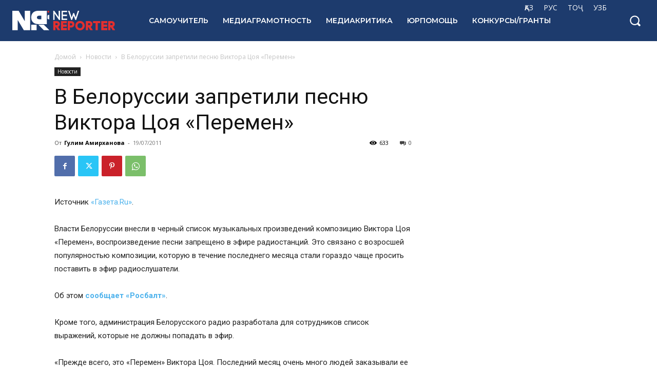

--- FILE ---
content_type: text/html; charset=utf-8
request_url: https://www.google.com/recaptcha/api2/anchor?ar=1&k=6LcdAZ4pAAAAAOifyEzduRsc2oWPEHTy187i--56&co=aHR0cHM6Ly9uZXdyZXBvcnRlci5vcmc6NDQz&hl=en&v=PoyoqOPhxBO7pBk68S4YbpHZ&theme=light&size=normal&anchor-ms=20000&execute-ms=30000&cb=i0c1kwzbdpsa
body_size: 49356
content:
<!DOCTYPE HTML><html dir="ltr" lang="en"><head><meta http-equiv="Content-Type" content="text/html; charset=UTF-8">
<meta http-equiv="X-UA-Compatible" content="IE=edge">
<title>reCAPTCHA</title>
<style type="text/css">
/* cyrillic-ext */
@font-face {
  font-family: 'Roboto';
  font-style: normal;
  font-weight: 400;
  font-stretch: 100%;
  src: url(//fonts.gstatic.com/s/roboto/v48/KFO7CnqEu92Fr1ME7kSn66aGLdTylUAMa3GUBHMdazTgWw.woff2) format('woff2');
  unicode-range: U+0460-052F, U+1C80-1C8A, U+20B4, U+2DE0-2DFF, U+A640-A69F, U+FE2E-FE2F;
}
/* cyrillic */
@font-face {
  font-family: 'Roboto';
  font-style: normal;
  font-weight: 400;
  font-stretch: 100%;
  src: url(//fonts.gstatic.com/s/roboto/v48/KFO7CnqEu92Fr1ME7kSn66aGLdTylUAMa3iUBHMdazTgWw.woff2) format('woff2');
  unicode-range: U+0301, U+0400-045F, U+0490-0491, U+04B0-04B1, U+2116;
}
/* greek-ext */
@font-face {
  font-family: 'Roboto';
  font-style: normal;
  font-weight: 400;
  font-stretch: 100%;
  src: url(//fonts.gstatic.com/s/roboto/v48/KFO7CnqEu92Fr1ME7kSn66aGLdTylUAMa3CUBHMdazTgWw.woff2) format('woff2');
  unicode-range: U+1F00-1FFF;
}
/* greek */
@font-face {
  font-family: 'Roboto';
  font-style: normal;
  font-weight: 400;
  font-stretch: 100%;
  src: url(//fonts.gstatic.com/s/roboto/v48/KFO7CnqEu92Fr1ME7kSn66aGLdTylUAMa3-UBHMdazTgWw.woff2) format('woff2');
  unicode-range: U+0370-0377, U+037A-037F, U+0384-038A, U+038C, U+038E-03A1, U+03A3-03FF;
}
/* math */
@font-face {
  font-family: 'Roboto';
  font-style: normal;
  font-weight: 400;
  font-stretch: 100%;
  src: url(//fonts.gstatic.com/s/roboto/v48/KFO7CnqEu92Fr1ME7kSn66aGLdTylUAMawCUBHMdazTgWw.woff2) format('woff2');
  unicode-range: U+0302-0303, U+0305, U+0307-0308, U+0310, U+0312, U+0315, U+031A, U+0326-0327, U+032C, U+032F-0330, U+0332-0333, U+0338, U+033A, U+0346, U+034D, U+0391-03A1, U+03A3-03A9, U+03B1-03C9, U+03D1, U+03D5-03D6, U+03F0-03F1, U+03F4-03F5, U+2016-2017, U+2034-2038, U+203C, U+2040, U+2043, U+2047, U+2050, U+2057, U+205F, U+2070-2071, U+2074-208E, U+2090-209C, U+20D0-20DC, U+20E1, U+20E5-20EF, U+2100-2112, U+2114-2115, U+2117-2121, U+2123-214F, U+2190, U+2192, U+2194-21AE, U+21B0-21E5, U+21F1-21F2, U+21F4-2211, U+2213-2214, U+2216-22FF, U+2308-230B, U+2310, U+2319, U+231C-2321, U+2336-237A, U+237C, U+2395, U+239B-23B7, U+23D0, U+23DC-23E1, U+2474-2475, U+25AF, U+25B3, U+25B7, U+25BD, U+25C1, U+25CA, U+25CC, U+25FB, U+266D-266F, U+27C0-27FF, U+2900-2AFF, U+2B0E-2B11, U+2B30-2B4C, U+2BFE, U+3030, U+FF5B, U+FF5D, U+1D400-1D7FF, U+1EE00-1EEFF;
}
/* symbols */
@font-face {
  font-family: 'Roboto';
  font-style: normal;
  font-weight: 400;
  font-stretch: 100%;
  src: url(//fonts.gstatic.com/s/roboto/v48/KFO7CnqEu92Fr1ME7kSn66aGLdTylUAMaxKUBHMdazTgWw.woff2) format('woff2');
  unicode-range: U+0001-000C, U+000E-001F, U+007F-009F, U+20DD-20E0, U+20E2-20E4, U+2150-218F, U+2190, U+2192, U+2194-2199, U+21AF, U+21E6-21F0, U+21F3, U+2218-2219, U+2299, U+22C4-22C6, U+2300-243F, U+2440-244A, U+2460-24FF, U+25A0-27BF, U+2800-28FF, U+2921-2922, U+2981, U+29BF, U+29EB, U+2B00-2BFF, U+4DC0-4DFF, U+FFF9-FFFB, U+10140-1018E, U+10190-1019C, U+101A0, U+101D0-101FD, U+102E0-102FB, U+10E60-10E7E, U+1D2C0-1D2D3, U+1D2E0-1D37F, U+1F000-1F0FF, U+1F100-1F1AD, U+1F1E6-1F1FF, U+1F30D-1F30F, U+1F315, U+1F31C, U+1F31E, U+1F320-1F32C, U+1F336, U+1F378, U+1F37D, U+1F382, U+1F393-1F39F, U+1F3A7-1F3A8, U+1F3AC-1F3AF, U+1F3C2, U+1F3C4-1F3C6, U+1F3CA-1F3CE, U+1F3D4-1F3E0, U+1F3ED, U+1F3F1-1F3F3, U+1F3F5-1F3F7, U+1F408, U+1F415, U+1F41F, U+1F426, U+1F43F, U+1F441-1F442, U+1F444, U+1F446-1F449, U+1F44C-1F44E, U+1F453, U+1F46A, U+1F47D, U+1F4A3, U+1F4B0, U+1F4B3, U+1F4B9, U+1F4BB, U+1F4BF, U+1F4C8-1F4CB, U+1F4D6, U+1F4DA, U+1F4DF, U+1F4E3-1F4E6, U+1F4EA-1F4ED, U+1F4F7, U+1F4F9-1F4FB, U+1F4FD-1F4FE, U+1F503, U+1F507-1F50B, U+1F50D, U+1F512-1F513, U+1F53E-1F54A, U+1F54F-1F5FA, U+1F610, U+1F650-1F67F, U+1F687, U+1F68D, U+1F691, U+1F694, U+1F698, U+1F6AD, U+1F6B2, U+1F6B9-1F6BA, U+1F6BC, U+1F6C6-1F6CF, U+1F6D3-1F6D7, U+1F6E0-1F6EA, U+1F6F0-1F6F3, U+1F6F7-1F6FC, U+1F700-1F7FF, U+1F800-1F80B, U+1F810-1F847, U+1F850-1F859, U+1F860-1F887, U+1F890-1F8AD, U+1F8B0-1F8BB, U+1F8C0-1F8C1, U+1F900-1F90B, U+1F93B, U+1F946, U+1F984, U+1F996, U+1F9E9, U+1FA00-1FA6F, U+1FA70-1FA7C, U+1FA80-1FA89, U+1FA8F-1FAC6, U+1FACE-1FADC, U+1FADF-1FAE9, U+1FAF0-1FAF8, U+1FB00-1FBFF;
}
/* vietnamese */
@font-face {
  font-family: 'Roboto';
  font-style: normal;
  font-weight: 400;
  font-stretch: 100%;
  src: url(//fonts.gstatic.com/s/roboto/v48/KFO7CnqEu92Fr1ME7kSn66aGLdTylUAMa3OUBHMdazTgWw.woff2) format('woff2');
  unicode-range: U+0102-0103, U+0110-0111, U+0128-0129, U+0168-0169, U+01A0-01A1, U+01AF-01B0, U+0300-0301, U+0303-0304, U+0308-0309, U+0323, U+0329, U+1EA0-1EF9, U+20AB;
}
/* latin-ext */
@font-face {
  font-family: 'Roboto';
  font-style: normal;
  font-weight: 400;
  font-stretch: 100%;
  src: url(//fonts.gstatic.com/s/roboto/v48/KFO7CnqEu92Fr1ME7kSn66aGLdTylUAMa3KUBHMdazTgWw.woff2) format('woff2');
  unicode-range: U+0100-02BA, U+02BD-02C5, U+02C7-02CC, U+02CE-02D7, U+02DD-02FF, U+0304, U+0308, U+0329, U+1D00-1DBF, U+1E00-1E9F, U+1EF2-1EFF, U+2020, U+20A0-20AB, U+20AD-20C0, U+2113, U+2C60-2C7F, U+A720-A7FF;
}
/* latin */
@font-face {
  font-family: 'Roboto';
  font-style: normal;
  font-weight: 400;
  font-stretch: 100%;
  src: url(//fonts.gstatic.com/s/roboto/v48/KFO7CnqEu92Fr1ME7kSn66aGLdTylUAMa3yUBHMdazQ.woff2) format('woff2');
  unicode-range: U+0000-00FF, U+0131, U+0152-0153, U+02BB-02BC, U+02C6, U+02DA, U+02DC, U+0304, U+0308, U+0329, U+2000-206F, U+20AC, U+2122, U+2191, U+2193, U+2212, U+2215, U+FEFF, U+FFFD;
}
/* cyrillic-ext */
@font-face {
  font-family: 'Roboto';
  font-style: normal;
  font-weight: 500;
  font-stretch: 100%;
  src: url(//fonts.gstatic.com/s/roboto/v48/KFO7CnqEu92Fr1ME7kSn66aGLdTylUAMa3GUBHMdazTgWw.woff2) format('woff2');
  unicode-range: U+0460-052F, U+1C80-1C8A, U+20B4, U+2DE0-2DFF, U+A640-A69F, U+FE2E-FE2F;
}
/* cyrillic */
@font-face {
  font-family: 'Roboto';
  font-style: normal;
  font-weight: 500;
  font-stretch: 100%;
  src: url(//fonts.gstatic.com/s/roboto/v48/KFO7CnqEu92Fr1ME7kSn66aGLdTylUAMa3iUBHMdazTgWw.woff2) format('woff2');
  unicode-range: U+0301, U+0400-045F, U+0490-0491, U+04B0-04B1, U+2116;
}
/* greek-ext */
@font-face {
  font-family: 'Roboto';
  font-style: normal;
  font-weight: 500;
  font-stretch: 100%;
  src: url(//fonts.gstatic.com/s/roboto/v48/KFO7CnqEu92Fr1ME7kSn66aGLdTylUAMa3CUBHMdazTgWw.woff2) format('woff2');
  unicode-range: U+1F00-1FFF;
}
/* greek */
@font-face {
  font-family: 'Roboto';
  font-style: normal;
  font-weight: 500;
  font-stretch: 100%;
  src: url(//fonts.gstatic.com/s/roboto/v48/KFO7CnqEu92Fr1ME7kSn66aGLdTylUAMa3-UBHMdazTgWw.woff2) format('woff2');
  unicode-range: U+0370-0377, U+037A-037F, U+0384-038A, U+038C, U+038E-03A1, U+03A3-03FF;
}
/* math */
@font-face {
  font-family: 'Roboto';
  font-style: normal;
  font-weight: 500;
  font-stretch: 100%;
  src: url(//fonts.gstatic.com/s/roboto/v48/KFO7CnqEu92Fr1ME7kSn66aGLdTylUAMawCUBHMdazTgWw.woff2) format('woff2');
  unicode-range: U+0302-0303, U+0305, U+0307-0308, U+0310, U+0312, U+0315, U+031A, U+0326-0327, U+032C, U+032F-0330, U+0332-0333, U+0338, U+033A, U+0346, U+034D, U+0391-03A1, U+03A3-03A9, U+03B1-03C9, U+03D1, U+03D5-03D6, U+03F0-03F1, U+03F4-03F5, U+2016-2017, U+2034-2038, U+203C, U+2040, U+2043, U+2047, U+2050, U+2057, U+205F, U+2070-2071, U+2074-208E, U+2090-209C, U+20D0-20DC, U+20E1, U+20E5-20EF, U+2100-2112, U+2114-2115, U+2117-2121, U+2123-214F, U+2190, U+2192, U+2194-21AE, U+21B0-21E5, U+21F1-21F2, U+21F4-2211, U+2213-2214, U+2216-22FF, U+2308-230B, U+2310, U+2319, U+231C-2321, U+2336-237A, U+237C, U+2395, U+239B-23B7, U+23D0, U+23DC-23E1, U+2474-2475, U+25AF, U+25B3, U+25B7, U+25BD, U+25C1, U+25CA, U+25CC, U+25FB, U+266D-266F, U+27C0-27FF, U+2900-2AFF, U+2B0E-2B11, U+2B30-2B4C, U+2BFE, U+3030, U+FF5B, U+FF5D, U+1D400-1D7FF, U+1EE00-1EEFF;
}
/* symbols */
@font-face {
  font-family: 'Roboto';
  font-style: normal;
  font-weight: 500;
  font-stretch: 100%;
  src: url(//fonts.gstatic.com/s/roboto/v48/KFO7CnqEu92Fr1ME7kSn66aGLdTylUAMaxKUBHMdazTgWw.woff2) format('woff2');
  unicode-range: U+0001-000C, U+000E-001F, U+007F-009F, U+20DD-20E0, U+20E2-20E4, U+2150-218F, U+2190, U+2192, U+2194-2199, U+21AF, U+21E6-21F0, U+21F3, U+2218-2219, U+2299, U+22C4-22C6, U+2300-243F, U+2440-244A, U+2460-24FF, U+25A0-27BF, U+2800-28FF, U+2921-2922, U+2981, U+29BF, U+29EB, U+2B00-2BFF, U+4DC0-4DFF, U+FFF9-FFFB, U+10140-1018E, U+10190-1019C, U+101A0, U+101D0-101FD, U+102E0-102FB, U+10E60-10E7E, U+1D2C0-1D2D3, U+1D2E0-1D37F, U+1F000-1F0FF, U+1F100-1F1AD, U+1F1E6-1F1FF, U+1F30D-1F30F, U+1F315, U+1F31C, U+1F31E, U+1F320-1F32C, U+1F336, U+1F378, U+1F37D, U+1F382, U+1F393-1F39F, U+1F3A7-1F3A8, U+1F3AC-1F3AF, U+1F3C2, U+1F3C4-1F3C6, U+1F3CA-1F3CE, U+1F3D4-1F3E0, U+1F3ED, U+1F3F1-1F3F3, U+1F3F5-1F3F7, U+1F408, U+1F415, U+1F41F, U+1F426, U+1F43F, U+1F441-1F442, U+1F444, U+1F446-1F449, U+1F44C-1F44E, U+1F453, U+1F46A, U+1F47D, U+1F4A3, U+1F4B0, U+1F4B3, U+1F4B9, U+1F4BB, U+1F4BF, U+1F4C8-1F4CB, U+1F4D6, U+1F4DA, U+1F4DF, U+1F4E3-1F4E6, U+1F4EA-1F4ED, U+1F4F7, U+1F4F9-1F4FB, U+1F4FD-1F4FE, U+1F503, U+1F507-1F50B, U+1F50D, U+1F512-1F513, U+1F53E-1F54A, U+1F54F-1F5FA, U+1F610, U+1F650-1F67F, U+1F687, U+1F68D, U+1F691, U+1F694, U+1F698, U+1F6AD, U+1F6B2, U+1F6B9-1F6BA, U+1F6BC, U+1F6C6-1F6CF, U+1F6D3-1F6D7, U+1F6E0-1F6EA, U+1F6F0-1F6F3, U+1F6F7-1F6FC, U+1F700-1F7FF, U+1F800-1F80B, U+1F810-1F847, U+1F850-1F859, U+1F860-1F887, U+1F890-1F8AD, U+1F8B0-1F8BB, U+1F8C0-1F8C1, U+1F900-1F90B, U+1F93B, U+1F946, U+1F984, U+1F996, U+1F9E9, U+1FA00-1FA6F, U+1FA70-1FA7C, U+1FA80-1FA89, U+1FA8F-1FAC6, U+1FACE-1FADC, U+1FADF-1FAE9, U+1FAF0-1FAF8, U+1FB00-1FBFF;
}
/* vietnamese */
@font-face {
  font-family: 'Roboto';
  font-style: normal;
  font-weight: 500;
  font-stretch: 100%;
  src: url(//fonts.gstatic.com/s/roboto/v48/KFO7CnqEu92Fr1ME7kSn66aGLdTylUAMa3OUBHMdazTgWw.woff2) format('woff2');
  unicode-range: U+0102-0103, U+0110-0111, U+0128-0129, U+0168-0169, U+01A0-01A1, U+01AF-01B0, U+0300-0301, U+0303-0304, U+0308-0309, U+0323, U+0329, U+1EA0-1EF9, U+20AB;
}
/* latin-ext */
@font-face {
  font-family: 'Roboto';
  font-style: normal;
  font-weight: 500;
  font-stretch: 100%;
  src: url(//fonts.gstatic.com/s/roboto/v48/KFO7CnqEu92Fr1ME7kSn66aGLdTylUAMa3KUBHMdazTgWw.woff2) format('woff2');
  unicode-range: U+0100-02BA, U+02BD-02C5, U+02C7-02CC, U+02CE-02D7, U+02DD-02FF, U+0304, U+0308, U+0329, U+1D00-1DBF, U+1E00-1E9F, U+1EF2-1EFF, U+2020, U+20A0-20AB, U+20AD-20C0, U+2113, U+2C60-2C7F, U+A720-A7FF;
}
/* latin */
@font-face {
  font-family: 'Roboto';
  font-style: normal;
  font-weight: 500;
  font-stretch: 100%;
  src: url(//fonts.gstatic.com/s/roboto/v48/KFO7CnqEu92Fr1ME7kSn66aGLdTylUAMa3yUBHMdazQ.woff2) format('woff2');
  unicode-range: U+0000-00FF, U+0131, U+0152-0153, U+02BB-02BC, U+02C6, U+02DA, U+02DC, U+0304, U+0308, U+0329, U+2000-206F, U+20AC, U+2122, U+2191, U+2193, U+2212, U+2215, U+FEFF, U+FFFD;
}
/* cyrillic-ext */
@font-face {
  font-family: 'Roboto';
  font-style: normal;
  font-weight: 900;
  font-stretch: 100%;
  src: url(//fonts.gstatic.com/s/roboto/v48/KFO7CnqEu92Fr1ME7kSn66aGLdTylUAMa3GUBHMdazTgWw.woff2) format('woff2');
  unicode-range: U+0460-052F, U+1C80-1C8A, U+20B4, U+2DE0-2DFF, U+A640-A69F, U+FE2E-FE2F;
}
/* cyrillic */
@font-face {
  font-family: 'Roboto';
  font-style: normal;
  font-weight: 900;
  font-stretch: 100%;
  src: url(//fonts.gstatic.com/s/roboto/v48/KFO7CnqEu92Fr1ME7kSn66aGLdTylUAMa3iUBHMdazTgWw.woff2) format('woff2');
  unicode-range: U+0301, U+0400-045F, U+0490-0491, U+04B0-04B1, U+2116;
}
/* greek-ext */
@font-face {
  font-family: 'Roboto';
  font-style: normal;
  font-weight: 900;
  font-stretch: 100%;
  src: url(//fonts.gstatic.com/s/roboto/v48/KFO7CnqEu92Fr1ME7kSn66aGLdTylUAMa3CUBHMdazTgWw.woff2) format('woff2');
  unicode-range: U+1F00-1FFF;
}
/* greek */
@font-face {
  font-family: 'Roboto';
  font-style: normal;
  font-weight: 900;
  font-stretch: 100%;
  src: url(//fonts.gstatic.com/s/roboto/v48/KFO7CnqEu92Fr1ME7kSn66aGLdTylUAMa3-UBHMdazTgWw.woff2) format('woff2');
  unicode-range: U+0370-0377, U+037A-037F, U+0384-038A, U+038C, U+038E-03A1, U+03A3-03FF;
}
/* math */
@font-face {
  font-family: 'Roboto';
  font-style: normal;
  font-weight: 900;
  font-stretch: 100%;
  src: url(//fonts.gstatic.com/s/roboto/v48/KFO7CnqEu92Fr1ME7kSn66aGLdTylUAMawCUBHMdazTgWw.woff2) format('woff2');
  unicode-range: U+0302-0303, U+0305, U+0307-0308, U+0310, U+0312, U+0315, U+031A, U+0326-0327, U+032C, U+032F-0330, U+0332-0333, U+0338, U+033A, U+0346, U+034D, U+0391-03A1, U+03A3-03A9, U+03B1-03C9, U+03D1, U+03D5-03D6, U+03F0-03F1, U+03F4-03F5, U+2016-2017, U+2034-2038, U+203C, U+2040, U+2043, U+2047, U+2050, U+2057, U+205F, U+2070-2071, U+2074-208E, U+2090-209C, U+20D0-20DC, U+20E1, U+20E5-20EF, U+2100-2112, U+2114-2115, U+2117-2121, U+2123-214F, U+2190, U+2192, U+2194-21AE, U+21B0-21E5, U+21F1-21F2, U+21F4-2211, U+2213-2214, U+2216-22FF, U+2308-230B, U+2310, U+2319, U+231C-2321, U+2336-237A, U+237C, U+2395, U+239B-23B7, U+23D0, U+23DC-23E1, U+2474-2475, U+25AF, U+25B3, U+25B7, U+25BD, U+25C1, U+25CA, U+25CC, U+25FB, U+266D-266F, U+27C0-27FF, U+2900-2AFF, U+2B0E-2B11, U+2B30-2B4C, U+2BFE, U+3030, U+FF5B, U+FF5D, U+1D400-1D7FF, U+1EE00-1EEFF;
}
/* symbols */
@font-face {
  font-family: 'Roboto';
  font-style: normal;
  font-weight: 900;
  font-stretch: 100%;
  src: url(//fonts.gstatic.com/s/roboto/v48/KFO7CnqEu92Fr1ME7kSn66aGLdTylUAMaxKUBHMdazTgWw.woff2) format('woff2');
  unicode-range: U+0001-000C, U+000E-001F, U+007F-009F, U+20DD-20E0, U+20E2-20E4, U+2150-218F, U+2190, U+2192, U+2194-2199, U+21AF, U+21E6-21F0, U+21F3, U+2218-2219, U+2299, U+22C4-22C6, U+2300-243F, U+2440-244A, U+2460-24FF, U+25A0-27BF, U+2800-28FF, U+2921-2922, U+2981, U+29BF, U+29EB, U+2B00-2BFF, U+4DC0-4DFF, U+FFF9-FFFB, U+10140-1018E, U+10190-1019C, U+101A0, U+101D0-101FD, U+102E0-102FB, U+10E60-10E7E, U+1D2C0-1D2D3, U+1D2E0-1D37F, U+1F000-1F0FF, U+1F100-1F1AD, U+1F1E6-1F1FF, U+1F30D-1F30F, U+1F315, U+1F31C, U+1F31E, U+1F320-1F32C, U+1F336, U+1F378, U+1F37D, U+1F382, U+1F393-1F39F, U+1F3A7-1F3A8, U+1F3AC-1F3AF, U+1F3C2, U+1F3C4-1F3C6, U+1F3CA-1F3CE, U+1F3D4-1F3E0, U+1F3ED, U+1F3F1-1F3F3, U+1F3F5-1F3F7, U+1F408, U+1F415, U+1F41F, U+1F426, U+1F43F, U+1F441-1F442, U+1F444, U+1F446-1F449, U+1F44C-1F44E, U+1F453, U+1F46A, U+1F47D, U+1F4A3, U+1F4B0, U+1F4B3, U+1F4B9, U+1F4BB, U+1F4BF, U+1F4C8-1F4CB, U+1F4D6, U+1F4DA, U+1F4DF, U+1F4E3-1F4E6, U+1F4EA-1F4ED, U+1F4F7, U+1F4F9-1F4FB, U+1F4FD-1F4FE, U+1F503, U+1F507-1F50B, U+1F50D, U+1F512-1F513, U+1F53E-1F54A, U+1F54F-1F5FA, U+1F610, U+1F650-1F67F, U+1F687, U+1F68D, U+1F691, U+1F694, U+1F698, U+1F6AD, U+1F6B2, U+1F6B9-1F6BA, U+1F6BC, U+1F6C6-1F6CF, U+1F6D3-1F6D7, U+1F6E0-1F6EA, U+1F6F0-1F6F3, U+1F6F7-1F6FC, U+1F700-1F7FF, U+1F800-1F80B, U+1F810-1F847, U+1F850-1F859, U+1F860-1F887, U+1F890-1F8AD, U+1F8B0-1F8BB, U+1F8C0-1F8C1, U+1F900-1F90B, U+1F93B, U+1F946, U+1F984, U+1F996, U+1F9E9, U+1FA00-1FA6F, U+1FA70-1FA7C, U+1FA80-1FA89, U+1FA8F-1FAC6, U+1FACE-1FADC, U+1FADF-1FAE9, U+1FAF0-1FAF8, U+1FB00-1FBFF;
}
/* vietnamese */
@font-face {
  font-family: 'Roboto';
  font-style: normal;
  font-weight: 900;
  font-stretch: 100%;
  src: url(//fonts.gstatic.com/s/roboto/v48/KFO7CnqEu92Fr1ME7kSn66aGLdTylUAMa3OUBHMdazTgWw.woff2) format('woff2');
  unicode-range: U+0102-0103, U+0110-0111, U+0128-0129, U+0168-0169, U+01A0-01A1, U+01AF-01B0, U+0300-0301, U+0303-0304, U+0308-0309, U+0323, U+0329, U+1EA0-1EF9, U+20AB;
}
/* latin-ext */
@font-face {
  font-family: 'Roboto';
  font-style: normal;
  font-weight: 900;
  font-stretch: 100%;
  src: url(//fonts.gstatic.com/s/roboto/v48/KFO7CnqEu92Fr1ME7kSn66aGLdTylUAMa3KUBHMdazTgWw.woff2) format('woff2');
  unicode-range: U+0100-02BA, U+02BD-02C5, U+02C7-02CC, U+02CE-02D7, U+02DD-02FF, U+0304, U+0308, U+0329, U+1D00-1DBF, U+1E00-1E9F, U+1EF2-1EFF, U+2020, U+20A0-20AB, U+20AD-20C0, U+2113, U+2C60-2C7F, U+A720-A7FF;
}
/* latin */
@font-face {
  font-family: 'Roboto';
  font-style: normal;
  font-weight: 900;
  font-stretch: 100%;
  src: url(//fonts.gstatic.com/s/roboto/v48/KFO7CnqEu92Fr1ME7kSn66aGLdTylUAMa3yUBHMdazQ.woff2) format('woff2');
  unicode-range: U+0000-00FF, U+0131, U+0152-0153, U+02BB-02BC, U+02C6, U+02DA, U+02DC, U+0304, U+0308, U+0329, U+2000-206F, U+20AC, U+2122, U+2191, U+2193, U+2212, U+2215, U+FEFF, U+FFFD;
}

</style>
<link rel="stylesheet" type="text/css" href="https://www.gstatic.com/recaptcha/releases/PoyoqOPhxBO7pBk68S4YbpHZ/styles__ltr.css">
<script nonce="1LQmwtyb0eJfdZwWw4lm4w" type="text/javascript">window['__recaptcha_api'] = 'https://www.google.com/recaptcha/api2/';</script>
<script type="text/javascript" src="https://www.gstatic.com/recaptcha/releases/PoyoqOPhxBO7pBk68S4YbpHZ/recaptcha__en.js" nonce="1LQmwtyb0eJfdZwWw4lm4w">
      
    </script></head>
<body><div id="rc-anchor-alert" class="rc-anchor-alert"></div>
<input type="hidden" id="recaptcha-token" value="[base64]">
<script type="text/javascript" nonce="1LQmwtyb0eJfdZwWw4lm4w">
      recaptcha.anchor.Main.init("[\x22ainput\x22,[\x22bgdata\x22,\x22\x22,\[base64]/[base64]/[base64]/ZyhXLGgpOnEoW04sMjEsbF0sVywwKSxoKSxmYWxzZSxmYWxzZSl9Y2F0Y2goayl7RygzNTgsVyk/[base64]/[base64]/[base64]/[base64]/[base64]/[base64]/[base64]/bmV3IEJbT10oRFswXSk6dz09Mj9uZXcgQltPXShEWzBdLERbMV0pOnc9PTM/bmV3IEJbT10oRFswXSxEWzFdLERbMl0pOnc9PTQ/[base64]/[base64]/[base64]/[base64]/[base64]\\u003d\x22,\[base64]\\u003d\\u003d\x22,\x22wq7DnRPCqcKCGlXCqcOlA8Ovw5LCkMOZw7LDmMKDwo/ClERmwqU/L8KTw6YFwrlHwqjCognDrcO0bi7Cl8OPa37DvMOwbXJEJMOIR8KLwrXCvMOlw4vDoV4cFmrDscKswrZOwovDlnTCg8Kuw6PDtcOzwrM4w4HDoMKKSS7DvRhQMy/DuiJ/w75BNlvDrSvCrcKUXyHDtMKNwrAHIQdzG8OYJ8KXw43DmcKpwq3CpkU6YlLCgMOyH8KfwoZRT2LCjcKQwp/DoxETYAjDrMO6WMKdwp7CtRVewrt8woDCoMOhecOiw5/CiWPCvSEPw4PDrAxDwqbDm8KvwrXCssKOWsOVwpTCvlTCo3DCu3F0w7LDqmrCvcKbNmYMfMOuw4DDlilzJRHDvMOwDMKUwp/DozTDsMOPNcOED2hbVcOXaMO+fCcRUMOMIsK2wo/CmMKMwrDDiRRIw4FZw7/DgsOqJsKPW8KPOcOeF8OBU8Krw73DtVnCkmPDpXB+KcK1w5LCg8O2woDDtcKgcsO+wqfDp0McEirClijDrwNHIcK2w4bDuSXDk2Y8LcOrwrtvwrBoQinCiH8pQ8KVwoPCm8Ouw6FUa8KRDMKcw6x0wqcLwrHDgsK7wrkdTETChcK4wps0wo0CO8OCasKhw5/DmQ87Y8O5F8Kyw7zDt8OfVC9Ow7fDnQzDmDvCjQNeMFMsHRjDn8O6EzATwoXCn2nCm2jCiMKowprDmcKnSS/CnAfCiiNhaWXCuVLCqQjCvMOmMjvDpcKkw57DkWB7w7hfw7LCgiXCm8KSEsOXw6zDosOqwp/CtBVvw4HDph1+w6TCuMOAwoTCkUNywrPCpkvCvcK7JcKkwoHCsHYLwrh1SXTCh8KOwpE4wqduYVFiw6DDqlVhwrBEwqHDtwQSBghtw58MwonCnkYsw6lZw6XDikjDlcOuFMOow4vDnsKlYMO4w581XcKuwoMSwrQUw5/DlMOfCkEQwqnClMOkwqsLw6LCgxvDg8KZGyLDmBdJwrzClMKcw49Cw4NKQ8KffxxQLHZBGsKvBMKHwr9ZShPCs8OUZH/CgcOFwpbDu8KGw5kcQMKeAMOzAMOKfFQ0w6MRDi/Co8KSw5gDw5cLfQBywrPDpxrDu8O/w514wpZnUsOMM8KLwoo5w4YTwoPDli/DrsKKPR1Ewo3DojTCh3LChm7DtkzDujTCh8O9wqVqZsOTXURbO8KAasKMAjp9DhrCgw/DgsOMw5TCuCxKwrwIY2Aww7cGwq5awpDChHzCmWZtw4MOeW/ChcKZw7/CtcOiOF9hfcKbJHk6wolLU8KPV8OQfsK4wrxCw7zDj8KNw7F3w797ZsKIw5bCtErDvghow4jCr8O4NcKRwp1wAWnCjgHCvcKtHMOuKMKIIR/Cs3A5D8Ktw57CqsO0wp5ww4jCpsK2F8OGIn1bFMK+GwpBWnDCvMKlw4QkwrLDphzDucKhecK0w5E7RMKrw4bCqMKzHwLDvnjCgMKDRcOPw4nChinCjDIjKMO1A8OOwrHDujjDt8K3wqTCosKnwq0yCADCiMOIJGcPaMKiw6kPwqY/wqfCkW5qwpEIwrHDvC8ZXkMuN2TDn8OiWsKDVikhw5pYScOlwoYYfsKsw6kVwrDDpncuasKoMStVFsOMSlrDlU7CpcOKQDfDoCYJwopWdRwmw7TDoVLDo28IJ3gww4fDpytqwphUwrRRw6hNMsK+w4bDgV/CrcO/w4/Cs8OMwoJ8FsOvwoEew6ACwqorRsO3IMOfw4nDm8KWw5vDonnCusOkw7vDgsOjw5dqTl4hwqvCrWHDo8K6UWlTdsO1aCdpw47Dg8Oyw5XDmWZswqgOw6pYwobDisKLLnUFwoPDpsOzX8O4w6NlAD3Cv8O2LX8rw5pKdsKHwqPDqRDCpHDCsMObMUPDtMOPw6/DssOabHzCqMKQw6kwUHTCscKWwqx8wrHConNZbVfDkRzCjsOPUiLCqMKBBW9RFMOOB8KfDcO6wo0jw5zCvmlMf8KRR8KjN8KwKcORbSbChmDCiHDDssK9CsO/P8KZw5RFL8KVdMOHwo4NwqoAKWxESMO1fy/Co8KSwrrDuMKow4HCu8OlG8KNT8OObMOtYcOWw4pww4fClyTCnlhoJVfCssKUbWPDgC0IdmrDl0krwqQLLMKDflbChQxEwqUPwo7CtQbDh8OPw5tiw5IJw7IcdRrDmcORw4dtWl1BwrzCnzLDocODAsO2WcOdwrbCjVRUHApDdG/DlXrDkATCtULCp29uPFMPN8KPQSTDmVDCt13Co8KlwobDpcKiMsKbwo1LOsKZD8KGwpjCojnDlAlREMObwrBBPyZUYHxRHMKeTDfDmcOLw79kw7hfw6scPSvDuHjCqsONw4LDqkEIwpLDjANWw77DlAbDow45dR/DtsKKw4rCkcKUwqE6w5/[base64]/Duh/[base64]/DrcOSwqVtaMOOGyhiAsKYU25rwqMNwrTDrmRzS0DDti/DucKcIsKiwrHChmpOTMOmwrp+W8KvOnfDtVgcGmggGXPChcOtw6DDk8Kvwr/Dj8OPUcK6XVEVw6PDg2BKwpNuZMK+fS7CgMK4wonCnMOxw4/[base64]/DsT/CoHTDvcKWdsO3czcMw7ZMCG7ChcKAbMKew4gNwoUUw7UWwprDtMKUwprDvnxMLk/DsMKzw6bDpcOww7jDoTJ+w41kw4/DrCXChcO9L8Olw4PDsMKAQsOLXVIbMsOfwpjDvgzDoMODa8KQw7l2wpMIwqDDh8Kyw7jDhkbDgcK0LMK0w6jDjcKgX8K3w54Ew5oRw5RUHsKNwoBKw6tgam/[base64]/RcO+w5XDti3Cvy/DrnXDh8KxwqdCw6DDn8OnQcONc8Kbwpo1wrgZckjCs8ObwqfCsMOWJlrDtMO7woTDshdIw5w1w4R/woJ3LStswprDr8OSTD5owpkKWDVCe8OTWMOwwqU0WnTDv8OMZHvCsEg/MsOjDkHCu8OAUcKdeD16QGrDr8KHcCdGw6zCklfCpMOFK1jDk8K7Dlwuw694wo4/w54zw5wtYsOXMGfDtcKfOsOkDUdGw5XDsynCicOvw79Sw40heMOAwrd2w6ZRw7nCpsOkw7cnI1x9w6/CkMKycMKKZAfCnCxqwqPCg8Kvw4waDBxSw5XDjcOYSDhcwoTDj8KhV8OWw6XDi35nfXTCvcOQQcKfw43DuxXCicO6wrvDicKQRltmScKswp8kwqrCqMKwwofChyvDjcKNwpI/b8OQwoFTMsK7wqtYAcKvK8KDw7liEMK3J8Kewp3DgmMcw4hDwoI0wqcNA8Kgw7FJw7g4w51EwrnCqMOUwqJHS0DDhMKfwpo4ZMK1w5o5wpsgw43Cmk/CqUtNwoTDqcOrw45+wqhALcKDGsKjwqnCr1XCmlzCiijDisKQWsKsScKPO8O1AMKZw5AIw5zDvMOwwrXCqMOew5nCrcOKcjt2w4MiT8KtGDvDksOvUH3CpD82SsKISMKaL8K+wp5Lw7xQwpkDw7YzMmUsSxfCn3srwr3Dq8KSfSvCiwnDjMOCwplVwprDhV/[base64]/CpSlSw67CtU03wqHCvW0TFD81dgpvODROw4wxfMKZesKFFjvDiVnCuMKqw78JTSzDgWFYwrbCqMKvwoPDt8KQw7XDq8OPw6ssw5jCixPCscKMZMOLw5xtw7t5w4dUHMO/YRfDpA5Sw7rCs8OAaUfCvyBuwpUjNcOdw6PDo3fCj8KBMw/DgsOlB1zDj8OuIVTCqj3Dp2gfbsKPw7sjw67DkzXCjMK1wr3Do8K7ZcOFw6lzwoDDqcKWwq5Yw6fDt8K+Z8Oaw5MxWcOldShRw5XCo8KLw7sDE3nDpG/DuAofJxFgw4fDhsO5wpHCucOqCMK8w7HCiUYSPMO/wq5gwo7DncKWCADDvcKRw47CtgM8w4XCvFZswrkzCMKnw4YfWcOyCsKEccOKDMOPwpzDkD/CvcK0WkxBYUbDoMObFsKWIXs8SDYnw6RpwoAzWsOCw7E8RjNTLMOIBcO4w5LDuzfCvsOJwrzDsS/[base64]/Cm1teKMKlfcOGHsO9wpMzbMOowrnChsOwCDDDmMKaw4k2K8KieGhfwqR7GMO6ZjkBBEEmwrx8Y2kZFsOvdcK2QcK7wqXCoMOuwqN4wp0EMcOgw7A5E1tBwrvDhnoJPsO8dFsXwpTDksKgw5lOw7TCrsKtRMO6w4bDujzClcO8JsOvw7LDiWTCmz/ChcOJwp0uwozCjlvCh8OOXMOAB3/DssOxKMKWDcK5w7sgw7pqw7MsRkbCn0zDgALCjcOzFV1LIB/CmlMXwrYmWyTCr8KNYAIELMKzw7Yww7bClUTDhsOdw6h2woDDv8Oywok/[base64]/bi4MwqbChsK+w5PDrQ5iUMKZwrZzw5UTMcOmBMOWYcKZwpASOMOuD8K0UcOYwpzCjcK3bU4UaBQrLCJmwoM7wpXCnsK3OMO/[base64]/[base64]/DgBvDo8KSTn8LYGgJDGTCsmhWelMEw6DCjcKaE8K1ChJLw4fDhWXDkRHCi8O9wq/[base64]/wpUMSWcHwo0FwonDusKrw7fCq8KGShBlwo7Dk8O/w646EsKnZVHCmMKiw65Ewrg9HmTDhMOGA2FqEBrCqwrDny9twoUJwp1FZsO4w5luZ8KVw5YGQMOcw7oRKHslLgBewpHCmEg/[base64]/wqzCocOSwrTDiEE6wpHCiMOAw77DqQI5RnJ3wrnDrDJpw7cGOcKBccOUAz95w7DDocO6cBIwVDzCqcKDTCjDr8KZbwleJiZ3w6VID1DDgcKofcKiwr15wqzDgcOGOn/CmHIlbANhCsKdw47DqQTCmMORw4oXRWtdw5lJPcK9a8OXwqV5QVw0a8KGw64DOXBwGR/DvlnDm8OZJsOSw74jw7tqbcOVw4UdBcOgwqonJh/DucKxDcOOw67DgsOswoTCghPDlsOaw5deEcOYDsO1eQ7CnWvCgMK1H3XDpsKDF8KaI0bDpMKSCCYzw6vDvMK6CMO6NmbCli/[base64]/[base64]/CuwnDtcO6wofDul7DvSkMfsO9fsKTWcKPwogfwq/Dmw8VS8Oxw6nClAoQP8OSw5fDo8O0BcOAw4vDssOpwoAqP1MLwp9NLcKfw7zDkCc8wo7DlhDCkx/DhcK1w4AZUMK4wodVBR1Dwp3CtFt/XklVAMOUZcO5KQLCjFbDpW0PWEYSwrLCliUOLcKOUsOJairCkkhFOcOKw6UYasK4wotWWcOswqzCgTdQb29DQT0lQ8Ofw5nDrMKabsKKw7twwoXCmgLCkQxTw7HCniLCo8KXwocbwo/DtUzCuFV6wqYwwrfDvSQ1woEAw7zCjXXCgidMKT5bSy11wrPDkMONLsKzbRsEZsO7worCk8OGw7XDrcOSwqA2BDvDtmI3w5pQVMOjwozDpUvCksKlw4cmw7fCo8KSdB7CvcKhw4/DpmQnFFjClcOhwr9hI21dScKDw4bDjcKQHlRowpLCosOnw6DCvsKawoQpJcODZsOrwoFLw5nDjllcfQ9EAsOVZHrCusOoemJQw4vCl8Khw7JWJTnCjn7Cm8K/[base64]/DimIcO8KXw4HCkT5CbVvDmjnCn8Kmwq8iw44gPjo5X8K3woRHw5Vfw4B8VToACsOBw6pKw6PDsMOTMMOaUXRVV8OIEz1iSjDDo8OPF8OBHsKpecKEw7/DkcOww40Zw5gNwqzCiExnUF1wwrLCj8K+wqpiw5YBcUYDw7/Dsl3DssOgbmLCocO3w7LClHXCr3LDt8K6M8OIRsODH8KlwrdFw5VcHG7DksObdMOIBxlxRcKAO8K0w6PCucKww5pAeWrCp8OHwrAwcMKaw6LDrw/[base64]/DncOKw4IQFXBwTjLDssKkER/CqMOzw63CuMK3w6kFZsO4eWlQUiHDisOZwpdiKnHCnMOjwpZyYR1mwpkBFFvCphHCgWEkw67DqEXChcKUP8K6w50sw4gPB2ALRS1Pw6vDrAp2w4rCuCrCvQBJZi/CtsOCbk7ClMOGWsOTw4AYwqHCvVllwpI6w5RAw6PCgsKBbX3Cp8K5w7PDhx/CgMKKw47DjsO2BMOSw7vDgRIMHsOHw75GHkYvworDjjjDtwsqClzCqgnCl2BlGsOEJSQ6wqM1w7RYwoTCgUXDrQ/ClsKeOHVNNcO+WBbCskIOJUozwo/[base64]/CrcOaYsOFw7knw5ZwdnTCpgXDqyxPbT7DrH/[base64]/CvsKbw7BTR0xoZMKqw6zCinQKJCQFN8Ovw5zDnsOKwrnChcOzE8O8w7PCmsKMXljDm8Osw4rCqsO1woZIQsKbwrjDn1zCvDXCoMKKwqbDui7Cti8pH0hJw7YaMsKxAcOCw40Iw4UEwpPDk8Kew4h2w6/DtGwHw6kJbMK9PSnDrhhaw7p2wrZpDTvDgAwkwoxNdMKKwqkaDMODwoMkw6VYTsOGAkA0IsOHOcO4QkUIw4Rjez/Dt8OMEcK9w4vCnx/CuEHCosOZwpDDpERqTsOEw6nCqcORT8OgwrZhwqPDrMORWMKwYcOIw4rDt8KsIGo5wo05A8KBPcO2w6vDuMKsEXxdTcKIc8OQw4oMwpLDiMKgIsK+WsKDHnfDvsKZwq0QQsKmPiZNJcOGw6t0wpYKM8ONLMOWwopzwpUfw4DDsMO0Bg3DkMKxw6oaDynDtsOEIMOAcF/ClUHCjMO5T35gCcKcLcOBGXAwRMOJLcOzVcOyB8OsESwjOhgNG8OXXB5OfGXDtVRzwpp/TxYccMOzHjnCpQR2w5ZOw5BOXk9vw7/CvsKvWW9zw4hVw5Vsw7zDijjDpwnDqcKMYB3CtGvCkcOne8Kaw5AsIcOzKyXDtsKmw4XDpHnDvFvDuUQRw7nCnmPCt8KUesKKa2R5H1fDqcKVwrR/wqlRwpVQwo/DocK1fMOxUsK6w7AhbR5HCMOgUy9rwqZaOxM3wqFPwoRSZz8EBThZwpbDuAbDpSvDrsODwrguwpvCqDvDmcOEbXbCpmJ/wr7CiANJWS7DvSBBw4vDgn0Zw5TCoMO5w73DrV/CnDHCh1gBZx8Uw5HCgBAmwqrDhcOMwr/DsG4AwqA2FQ/[base64]/DmcKnwpXDnizCksOdIgXDjEvCkj/CvQLCvsOBCMOkMcORwpHDqMOHRArCoMO5wqMNb2TCq8OyZcKKL8OWZcOtTVHCvQ3DuSXDsCs2ODFGd2Q8w5g8w7HCvxfDncKBWkAoGwXChMK8wqE/woRQdVTDu8OAwqPDscKFw7vCvxvDisOrw4EfwqTDjsKqw6hGDwTDtMOXasOHDMO+R8KjPMOpKMOHflhsJwrDk0HCssOzETnCmcKawqvDhsOFwqbDpD/CvB4yw5/CsGU3QAPDsFMQw43CnT/DnhYrIzjCkwgmO8KAw4lkFhDCncKjN8OwwrPDksKuwq3CqMOtwpgzwr9Lwq/Cmy0FGWUKf8OMwotWwogcwrUIw7PCucOEAsOZPMOkX3RUfEoOwqh2I8KWDMOlfsKEw5Mnw7Fzw5bDqQ8IYMO6w5zCm8OhwqJVw63CoHHDhsObGsKLAVwtcX7Cq8KzwoXDs8KKw5vCoznDhDE+wpYHQcKlwrTDuRTCt8KfdcK3AjzDl8O/XURjwqXDocKAXGrCmS5jwrXDlXF/[base64]/wptxYcKzZMK5wowMw7YdTMOXw6kWwp7Ct8OSGlbCsMKBw5hOwo9jw5XCgsOnKhVnAMOOR8KHN3bDgynDqMK7wowqwpx/w5jCq1E8KlvCiMKxw6DDmsOnw7/CswYzGgImw6gxw6DCn0JqK1/[base64]/Cg8OCwo0ZwpLDkiPCmB3CvsOIEsKiUwE5Rihfw5HCoCIhw6fCr8KBw5vCsGdNbUrDoMO/DcKuwpB4d1xbZcKWPMOqAAc4D3DDtcOVNgNyw5QbwqkKHsOQw4rDmsOZSsOvw4QRFcOMwrrCjFrCtDZDIhZ8NsOxw7k7w4V1e30sw7jDqWPCgcO9MMOjYTjCnMKWw5cCw4U7J8OUI1TDqUXClMOswqNKAMKJJWIEw7PChcOYw70Sw5vDh8Kne8OtP1FzwoVxB1VkwpF/wpDCiwTClQfChMKHwoHDksKQdTzDrsK3flhiw43CijkDwqIQXANRw5TDk8OFw7XCjsK/cMKkwqHDmcOUXcOrDMOLHsOQwq0HSsO+EsKOD8OoQ2/CmF7CtEXDpcO+Bh/CocKfe2DDtcO1HMOTSMKcOsObwrHDgRPDhMOhwpMyMMK/a8O5M18NPMOEw6nCrcKYw5QfwoXDqxvClsOBIgfCg8K7X3M5wpDDi8KowpQGwr7CpjDCqsOow41+w4vCrcKOOcK2w4EfRx1WUF/CncKJRMOSw63CjUjDr8OXw7zDucKWw6vDk28HfTbCuCPDoWsWKyJ5woAVEsKDTl94w7fChjHDunXCisK4BcK4wqcwRsO/wqzCsH3DvjUBw67Ch8KHU1swwr/DvWhXf8KOKHjDmsO5IcOXwpY2wo8uwpQ8wp3DjSTCksKTw5YKw6jCucKKwpBcQCfCuwnDvsOcw5tIwqrCvVnCqMKGwojCtxgGAsKWwrskwq8yw5Q3a13CqihXex3DqcOBwp/CkDxewq0Mw4wywpLCv8OhK8KMPGDDhMO/[base64]/a8Onwq7CtULDsURhwqnCp8Obw4XDjQ/Dm8OxwrTDvsOtGcOqZcKtRcKww4rDs8O1IsKhw4/CqcOowqI6eBDDk0LDnh8yw61xNMKWwoVyIcKzw4oYbcKZA8OlwrECw7w4WhPCscKNeSzDkC7Cmx3CrcKcNcOZwrw2wrjDhA5oFg4nw61BwrMsSMKvY1XDgyp7X23DqcOqwrRkeMKzW8KYwpYdVMOmw7Y1DVZGw4HDnMKoFQTChMOswq7DqMKNewd/w6lnNz18GCDDvWtPB18LwqjDsBUmbnh6ccO3wpvDsMKJwpbDrVV9NhzDk8KJe8KERsO3wo7CvWQ0w6MnZADDgF8+wr3DmCAew4DDiC7CqcO7XMK3w7Aow7Z/wrMdwopzwr1Gw6/CvCtDOsOMesOeGQLCgFvDljgkCmQSwoc3w4QWw5V9w5tjw43DucKXdcOkwrvCsyEPw4QSw5HCthsGwq1Ew57Ck8O/[base64]/Dv8OWwqjCq8OhZMKqNkN/w4VGXl7Dn8OdUl/DscOyBsKBLGbCssO/cBUjOMKgPnLCiMOiX8K7wp/CriNWwqvCrkUcJcOhJcO4QFkdw6zDlDNEw4EOF1IcC31dGsKSMUJlwqg7w4/CgzUtd1fCuyTCpMKfeUMww7dwwqhPDMOsKH1Bw7jDiMKWw44Yw5HDiFXDoMOuZzolSXA9w6g8QMKXw5vDjiMTw6PCvzgoQWDDhcOvw5HDv8O3w50hw7LDsBd+w5vCusOSFsO8wrM1wrvCmw/DtMOJP3leGMKIwoAJSG4sw4EMIRAREcOhH8OWw5/DhcObVC86MRk2JMKcw6EfwqhCEh3CkgMAwprCqnYWw6ZEw4zCiB1HW2vCncKDwp9iYcKrwp7DjyfCl8OhwpvDp8KgdcOWw7PCvB0hwr9HAcKCw6TDgMOUD3Eew5LDmXjCm8KsNhLDksOFwqrDisOCwpnDvhnDg8Kpw4/Cj3QIIEsRUB9hEcOyBkgQYzVxNQbDpBDDgl5ow6nCnAdlb8ORw5I9wrDCtAfDoRDDoMKpwqt/[base64]/Cg8OgwoEXw6bCp3QNwpDDicO/w6/DtcOmMMKcwo7Du111MsOjwpt3woMWwqJtA3Q6GlcINcKjwrzDpMKmFMK0wqLCuW96w5XCkFkNwoRRw5oVw5gjUsK8L8OmwqszacOaw7AWYhlEwoA3GFlQw7UfPMK8worDiRLDmMKbwrTCoBLCuSzCksOUIcODesKxwqE/wq9US8KJwohXXsKKwq00w6HDgiDDsUZYbQfDhng4CsKjwq/[base64]/DkMKTwrsiw61fUEAawqXCulkww4rDh8Oywq7DuEIIw67DuS8ucX57w79sA8KKwqzCqWfDuEnDmsOFw48kwoJwd8OMw4/ClTwew4xYGFs0w4MAJ1MeUWorw4Rwa8OHTcOZBmgDUcKsaRDCj3fCl3HDtMKawoPClMKLwqlIwpspSsOVU8O1EzAswrdTwqVFMBHDscK4L1hmw43DkGfCrwvCtkPCsTPDnMOEw4EywpZdw6F2fz/CsCLDrW3DpsOXVnkfMcOaDnsaYhnDpHgWKinClFQFHMK0wqkTHX41VjbDoMK1HFdawoLDiQnDhsKYw7kXTEfCnsOOM2/DhmUQVMOLEWQww7vCi2LCu8K6w6Rsw4wrJcOfLnbCncKiwqVOAn/DvcK4NTrCkcKuBcOLwrbCiD8fwqPCmEBfw5wkPcO9E23DhkbCpETDssKXcMOIw64Dd8ODHMO/LMOgMMKqRlLCnAF/WcKyecK9VBQKwqnDqcOpwpgwA8OgaCTDlsOUwqPCgwI2VMOYwqFbwqgMw7PCsUM8TsKrwrFMDcOqwqcrVUN0w5/DsMKoN8KpwqfDvcKaOcKOOBzDtcOjwpBqwrjDisK/wobDlcKLRsORIjUjw7oxScKTMcOXdlokw4IXbBrDtVdJLXcYwobCksKBwqNvwpTDqMO8XxHCkyLCvsKRBMOcw53CiE7Ck8OjHMOhM8O6ZXxQw44hbMKQL8ONH8Kpw7XDqgHDgcKcw5QaIcOsJ2jDoVhZwrUsUsKhHS1ZdsO7wpFYFnDCoWvDiV/[base64]/[base64]/EHU5WBzDmDsMw4pELMOpw6PDoGdewqY2woHDiB7Csl7CikDDiMKiw55YKcKqQ8Klw7Bfw4HDgwnDq8OPwobDucKEIMKjcMO8IRgxwrTClivCoAjCkG9Yw4AEw73Cq8OqwqwBO8K8AsOdw4HCsMOyYMKZwrTCmkLChl7CuBrCjkBrw4Zwd8KQwq5qQU53wpbDpkdpBz/[base64]/CncOow6wWw6rCvMKQC8KVw7/CksKcwrFvL8K1w4jDiRzDkHvDsCPDqw7Dv8Oud8KkwoXDmcOhwrnDq8O3w7jDhkHCjMOLJcOrUBnCssOqNcKEwpIEG2R5CcO9f8KFcgoifGfDmcK+wqvCgsOpwr8Cw6ouHgrDslfDklTDtMOZworDs0MZw7FLbSApw5/DkyjDiA1LKVLDlTV4w5XDlAXCncK0worDhC7CoMOOw71iw5AOwptFwrrDscOqw5LCoh9wDw9bSRcewrzDucO8wrLCpMKsw67DmW7Chw5zQgtzEMKCCSTDnixAwrbCvMKZAMOpwqFzM8KkwqjCt8Kdwqokw4rDpcO1w5/CrcKZTMONSCzCh8Kcw7TCoTvDvRjDkMKvwrDDmARUwoAQw5dDwrLDqcK4eRhmRhnDp8KOHgLCuMKOw77DqGMKw7vDuU/DrcK1wrPDnGLCsysqIHIswq/[base64]/[base64]/KsOvwpNnG8KDBC8KwqRBwpjCicKjCS1mwq4jw6LCmkpow7xVQzVnFMOUJCvCocK+wrjDiF/DmUIiBDw1N8KmE8OgwpHDh3t6annDq8OHA8OUA1tFOl8uw4zCklUGHnodw5jDjMOMw4IIw7zDkmNaZyIMw6/DlQABwrPDnMOPw4sgw4UsLDrCisOiasOEw4cSIMKgw6VOawnDgsO9ZcKzbcOJVS/CsVXCkBrDj23ClMKeJMKNdcOXK1/[base64]/ChcOFSUTCoi0yw6vCq8KQwqsDAcKmw7bCt1Afwqx8w73CnsOgT8OFPxXDlcOweT7DkWgQw4LCgzUKw6BOw5hebGbDoTV5w41YwroGwpR9wp8lwopnDBPCvE/ClMKjw6fCpcKcw6IOw4VLw78QwpbCosOnCDMJwrcdwoMPw7bCtRbDrsOjasKFLVrDh3JzUsO+WFEGccKjwp7DsTbCrAsqw4tlwqnDq8KAwpszBMK7w6txw618cgJOw6swOGA3wqzDrynDucO/CcOVO8OVBSkRRQh3wqHDjsO2wqZIAsOgwqAdw5wTw7PCgMKDDiVNHULCt8Onw7jClmTDiMOTVcK/[base64]/BcORw7Aww7g7QMO0Nk5awq3CpsO4w5HCqsKgG2YkJsOFNsKOw7rDv8O1IMOpH8KwwphIFMOFQMO0bsO9EMOOYMOiwqbCljZvwqA7XcKjazMsBMKFwo/[base64]/DnB3Co8KMwoXCv8OkwrLClMOWwonDi8OBRWQ8QsKOw5FdwoIOEnLCilfCl8KhwrrDjsOhM8KawrjCo8OXAk0qbgQpXMK3XsOBw5nDiFLCoTc2wr7CgMKxw5/DnADDm13DgxrCtFnCsWgNwqIdwqYOwowNwpzDgAYVw4hPw43DvcOOK8KywokDdsKpw73DtX7Co0Z4Sk5xdMOaQ2PCv8K+w4BdfDLChcKwHMOoLzErw5BGWnRkZgU2wqhwTmQww50Xw5xfYcOww5NwIcOrwrHCmg9WSsK8w73Cm8OeT8OZPcO6cg/DlMKhwqpzw4JywopEbsOgw7thw4/ChMK8GsK4PUTDuMKawoHDgMOfR8OcHcKcw7g/[base64]/[base64]/Cu28FeD47O8KURF7DmcOoIlDCl2wIIHZHw6g9wqfCugQGwrQ7PzzChCttw6PDiCtxw5jDkE/DhAo/IMOrw4DDnXUqwp/Dr3Few7daO8KHa8KERsKyP8KtNMK6JHwuw510w6nDrAk7NCQYwqbCmMOtMBN/w6rDo0wlwo43w4fCsnDCuAXCjCfDmsOlaMKKw7lAwq45w6wUD8OlwrfCtnUjccOQYEnCkEHDgMOyLATDlikcFlhRGMKsCxUFwoshwr/Ds39Ww6TDusK+w43ChycdC8KnwpDDtMOuwrZYw7hbD2cSNyDCrQzDlC/[base64]/[base64]/CocKfw69gOnc2wpk+IMKjZVXCh11RSXN3w6tbbsONRMOMw5EGw4dHNcKEQDZUwrNnw5PDgcKQRy9Vw5HCksKDwojDksO8AnnDmlAxwovDkDwmTcOLEU83MkDChC7Cqxgjw74oPH5Pw61xDsOtRzx5w6LDhnfDs8Ktw78xwq/[base64]/w4LCi8K1K0vDgMOxw5orw6p+wr9CaGfDji/DunPDlBQmJgR5fcKyKsKSw4gxLATCjsK6w6/Ct8KBTlrDkT/[base64]/DlcK8woA4UcOUw6nCjMOmwrzDtVbDlUtswpnCtsKfwpnDisO6ccKkwo8LIGxPSsOdw7jCn3MsEi3CjcOSbmdBwpbDjR4ewqRbQcK8MMKPRsO9fgoFEsOsw7LCmGIMw6EcHMKKwpAzX3XCvsO5wqLCr8OubMOBXg/DiTB5w6AfwpMVZE3CjcO1XsOAw6UeP8ONdVzCg8OEwozCtgYcwrN/d8KXwpR7NMK2dmpBw4IQwp3CkcO5woJgwp8owpUDfFHCjcKVwozDgsOswoA6PcOAw5PDukkNwrjDkMO5wqrDvnYaEMKtwo4qLDlQT8O+w4fDiMKSw7ZAYBRaw7Maw5XCuQnCrDVeRcKwwrDCkSPCvMORRcO/Y8OVwqFtwrNrDRpdw7zCjEHDr8OuLMOZw4NGw7FhFMOCwoZ2wpbDvgZ6bRMyGjVew41wbcK4w5prw7XDk8O3w6kWwoTDhE/CoMK7wq3DshLDhy0gw5UqM0DDsgZsw7rDsgnCoDDCtMOdwqzCpMKVSsK0woZIwr4cSnwlZHUZw5Zfw7/[base64]/woN5BMOpH8OIIyMnOzZOwrrCh14gwpPCqEnCs07DsMKoT1TCuHpwJsOlw59Yw4EEPsOfEHYGVMKrdsKGw75Iw4QUIyxpeMOhw4PCp8K0IcK/Em/Cu8KhC8OIwpLDgMOZw7M6w77DrsOFwopNIDQSw7fDssO+RzbDk8OPXMOhwp0LWcO3fWFZfRjDs8K1bcKiwpLCssO2QEjCoSfDqXfCiXhQfsOOTcOrwpLDgsKkwrN9w7lKSG09MMOIwqlCDMKlT1DCtcKEWBHDjQ1dB390AA/CuMK8wqR8DQzCisORZmrDoSnCpsKiw6V9MsObwrjCtsK3TsO+RmvDjcODwrUywq/Cr8KKw6zDmlTCvEAJw4ZWwqJiw4nDmMKGwq3DosKabcKhMMKvw71CwozCrcKNwo1awr/CkiVaYcKqDcO5NlzDqMKwTEzDj8O1wpQaw4JdwpAUCcOPQsKow48sw4zCgVXDnMK1wovCpMOrCR47w40KAMKCS8KNGsKmZ8OlVw3DtAI9wpnCg8Oaw6LCqBE7FcKXFxssWMOhwr0gw5hVaHDDnS4Aw79pw6vDjcKIw4YJCsKRwozCiMOwMj/[base64]/[base64]/CqFJkB8KRwpxudBDDhMKywqfDmMOIw4bChsOfecO8EMKbf8OnZMOMwpdGTMO2dD4kwq7DmXjDnMKLWcKRw5w7YcO3Y8O2w7cew5E3wp/CpMORXn3DhyTCgkMRw7HCigjCq8O3eMKbwq0BbMOrN2xGwo0wZsOjIgY0e19bwrnCucKow7fDvmdxUcK2wogWYxTDshBNa8OBdcKrwopAwrVJwrVCwqXCq8KsCsOwcsKSwo3DpnfDq3k0wp3CpcKpAsOKccO3ScOWEcOKKcKHecO/PDN+X8OlYi9oDVETwoJ+KcO9w7bCpMOuwrbCm1DCiirDtsKwRMKkXihIwoU/SCt8JMOVw41QHsK/worCu8K4bWl6UcOLwq/[base64]/CpX7DvMKYwpHDhcKXEcK9wr/DhVUQw75NRcKqw7FcQWTCtsKXUMK5wrkNwoNARVM3IsObw5jDgMOAWMKiJcOLwp/ChxQ3wrHChcK7PcOMFBfDn04fwrjDo8KbwpzDncK4w4dIVsOkw6Q1ZsKnU3RMwrrDow0MR34ONjvDoGjCph9mVGLCt8Ocw5swaMOxDAdIw5NMe8O/wolaw5zCnWkyfMO5w51XCMK8woInXWdfw6gHwoAWwpjDnsK6w4/[base64]/DpsKmwo7CtQPCoMOyw6/[base64]/DjsO6wrfCkzs/wpfCozTCqcOvOHlATwlUwozCi8OIwpXCgMK6w6VudiZTV0IEwr/Cik7DtHbDtsO+w4nDssK7V1DDsnHCn8Kbw5jCksOTwpQKEGLCkQwmRybCrcOYRX7DmVjDnMKCw6jCmBRgb2g1w5DDjXPDhQ4NGQh+w5LDrUpDcXo4S8Kla8KQHS/Dg8OZTcO5w5N6YGZPw6nCo8KACcOmWTgsR8OWw5LCjEvCuw8Tw6XDucOKwrfDscK4w4rCtsO6wpMww7vDiMKTCcKFwprCnyR/[base64]/CtQs5S1/DgMKWwpxmwrfDlilrYsOWOsKvw6NMw5giaSTDncOHwpnCvCdBw7DDgWcJwrfDnBMLwqbDhxlEwp95LSnCskLDpcK+wo3ChMKpwqtXw5/Cj8K/enPDgMKkVcKRwoV9wooPw43CpxgIw6ADworDvQ1Tw6/Do8OswoVGSgDDl34Tw6rChmzDu0HCn8OyNsKOdsO3wrHCvMKbwofCi8KcPcKUwozCqcKqw6h0w5kDaBkUR0woVMOoZjrDucKDQ8Kkw69UAwx6wqcODMOdP8K/YcK6wp8yw59qG8Oswq05HcK7w4Eow7M3XMKPesOJAsKqMSJqwrXCgWbDvcKEwp3DlcKYc8KBEGgOIFUrRnZ6woE7AF7DocO4wpsNCgcqw5wiLGDCjsO0w4zCl0DDpsOHUMOTDMKawqkcT8Osch4QdHEmVy3DtVrDnMKyXsKsw6/Cq8KcClXCuMOxaiHDi8K/[base64]/DtsOlwqJLXMKKwqTCocOsPMKXacOKLMKUHjXCm8KbwojDm8OhCz4VYXPCt3JAwq/ChgvClMK9E8KTC8OzUR53BcKCwqnDrMOdw4tQCMO0Y8KDP8OJBsKKw7ZiwrEMw5XCpkYOwp7DrFxywq/ChjVrw47Cl20iRH9Ud8Ktw6QSH8OVOMOnccO7GMOEV0kPwqR5Tj3DjcOnwojDpXvCthY+w5BRL8OfAsKIw67DmFNdesOww67DryRSw4LDk8K1wr9tw4rCksKyCTDCksOmSWQBw6/Cl8KXw5IXwr4Ew6jDpQtQwpLDmG5Yw6PCssOLO8KUwo8WQ8KywpUBw7x1w7/[base64]/CpcKOwrlVN8K8w5Apw6dYAD56CMK1O1vDocOkw75ZworChMKEw6ggOirDpRnCszJ4w5cpwo4lbjR/w5xTJW7DnhJSw5XDjMKISQlWwot9w5oowoHDkD7CrRDCsMOrw7/DssK3LShkZcKuwrnDmjPDjRMfK8OwNcO0w5soHMOjwpfCvcKLwpTDl8K+KSNfax3DpB3CnMO+wq3CrE81wp3CiMOuHSjCosK3YsKrIsO1worCijfCun4+WlzCrzQSwo3ChARZV8KWSsKOTnDDr1HCqWRJTMKiJMK/wqPCsGNww7jCl8O+wrppJgnCmmZ2M2HDkEtkw5HDpXjDnTnCqwcMw5sswoTCozxIJnJXb8KsAUYVRcOOw4M1w6g3w6Uzwrw8MwzDgkErI8OoI8OSw6vDq8KXwp/Ct0UGCMOrw5Q2fsOpJH5ncAcwwqckwrRxw6zCicKVaMKFwoTDu8ORHRZMfgnDg8Kqwqx1w6xmw6DDi2TCicKOwogmwrDCvzzCgsO/FBosBVLDnsONcBUWw5/DjifCssOkw4JTHV0Mwq4Ub8KIXcOpw4kYwqlnAsK/w5vDpsKWHsKxwqdLOBnDt01vMsK3XxXCmVA+wqLCo0ISw5t2YsKOQnfDujzDssO1PyvCvlV8w4FLVsK2EMKocFAGcVLCu1/[base64]/dcO7wqYgFg7ChsOIQBhdw5XDiQnCuxYLwod5KXtGYkvDs0/Co8KgKyXDkcKnwp8hR8Oow7rDncOYw7LCtsKlwpPCqSjChXjDscK7L2zChcOJD0DCp8O7w73CoX/Du8KnJg/CjMOKWcOLwoLCtTHDqysEw709aT3DgcOjTcO9KMKqW8KiScK9wr1zamLCoVnDiMKDJcOJw6/[base64]/DhmrDqiHCosKOHcOwNsO/wpcJw4vCpFPCq8O3wrjDncOCb0dgw60awqHDs8Kaw5MMN1MKR8KlYQjCmcOaZknDv8KgasK5V1DDrjIKXcKMw6/CmyvDjcOTSWE5wo4AwpEuw6ZwB3lPwqtsw6fDt2BYPsOjTcK5wqMYUmk5IUjCoDsFwrDDu3/DosKldkvDgsO0NsOGwonDqsK8C8KNFcKQAnPCg8KwOQZswokTWMOQYcOowqbDmWYOOX3CliILw75awqsrXFodPcKWWMKuwqQOwr8Lw7kCLsKCw7I7woAxasK1FcOCwpspw5TCmsO1OQ5DEDLCnMOywoXDicOrwpTCgsKewqI/AV/[base64]/[base64]/[base64]/DnjPCjF3CtcK4dg3Dh8K7w57DgUsBw48MesKrwr9dD8KLW8KCwrzDgcKxCQ3Dr8OCwoZ2w7M9w6rCnAgYe3nCrMONw5DCkxRpQcO6wrXCkMK9TGnDvMOPw5N7ScO4w4kGbMKsw7Y1NsKRWB7CuMKpO8OHanbCu2t7wrw4Q3fCqMK1wo/DlsKqwrHDpcOzPRI/woTDmsKWwrkyDlTDncOobU3DuMKFU3DDqsKBw4ESesKeSsKOwph8TC7DjcOuw6vDvC7DjsOAw7XCp3DCq8KLwpcpDGhuBw4jwqXDtMOZOwzDvBM/ZMO3w7t4w6dNw7JDOzTCgcOXDgPCucKTHsKww5jDlW8/w7rCiEk4wqArwpzCnBDCm8OSw5ZBC8KFw5zDlsKMw6LDrsKkwqVfOTvCoBNQU8OewofCu8K6w4/[base64]/wpIIw4I6w6wmKAbCnhLCq38Yw50dw45bJHrCjcO2wrnCjsOQSHPDhQTCksKiwr7CkXVNw47DgsOnM8KLaMKDwqrCsDwRwpHColHCq8OUwprDicO5E8KSbVobw6TCsCYLwqw8w7IVbmFqNl/DtsOsw65lEjYFw7nCh1LDjzLDswggO29FLywqwoouw6vCi8OJw4fCs8KMesOdw7MGwr4nwpUEwqzCiMOtwo7DuMKzEsK1ITkVcm1If8OAw4AFw5dxwpYowpDCpzIsQAdQLcKvB8KtSHDDmcOBZFohw5LCt8OFwqfDgXbDtVnDmcOKwrPCtcOGwpB1wrzCjMO1wo/Dr1hgcsK4w7XDqsKbw753f8Ksw4PDgMOFwpUiE8OlLSLCsA4nwqPCvMOUD0XDuTt1w6xqJ35Nd2vClsODHyURwpg1wpZicGNLZBFpwpvDgMOTw6J5wpAIcXBFZcO/OxZzbsOwwoXCtsO6X8OmVMKpw4/ClMKGe8KYR8Ktwpc1wo0+wofCjcKEw6U8wrBbwoXChsKGcsKdGsKvSRLCl8KjwrEIV0LCsMOAQ2rDqTLCtjHDuCNSdxfClFfDoW1weXhdTsKfccKaw5AuIkrCpB9KMMK9aBt7wqsCwrXDt8KmK8K1wp/CosKcw5giw6dcI8KhKWLDg8OvT8OiwoTDuBnClMOgwos9AsO6IjfCjMOkemd+TMOJw4jCmh7DrcOaBWYAwoXDo2TCl8OUwqbCocOXWAbDrcOywrjDv0bCugFYwrrDgMKpwqIMw7IVwq/ChcO5wrjDrgTDq8KdwpvDoixawrcjw51yw4fCsMKjesKbwpUMD8ONXcKSaQrDhsKww7sLw7XCpRHCnnAeUBLCjDEIwoPDkjEVc23CsRTCv8KJZMKTwpVQSAXDgsKPGkA6w7LCh8ONw53CoMKqW8Kzwr1kPhjCrMKMPiAnw7TCiB3CqcKxw4jCvmrDo0/DgMKkERcxEMOIw51dKk7DucO5wpIlACPClcKcRMOTCCYfAMOscT86DcKtQMKuAn1ERsKBw6TDr8K/FMK5ZRQcw5nDnT5Vw5XCiSzDlsKRw54pFwPCgMKsZ8KjNsOJZsK/IDJDw7Fqw43DsQbDvcOfHFTCj8KqwqjDtsOtK8OkIlUnHsK+w5rCpSQDcxNQw4PDqsOMA8OmCm1lDcO6wqzDnMKqw7Efw4vDl8KJdA/DgmBpZSt3\x22],null,[\x22conf\x22,null,\x226LcdAZ4pAAAAAOifyEzduRsc2oWPEHTy187i--56\x22,0,null,null,null,1,[21,125,63,73,95,87,41,43,42,83,102,105,109,121],[1017145,449],0,null,null,null,null,0,null,0,null,700,1,null,0,\[base64]/76lBhmnigkZhAoZnOKMAhmv8xEZ\x22,0,0,null,null,1,null,0,0,null,null,null,0],\x22https://newreporter.org:443\x22,null,[1,1,1],null,null,null,0,3600,[\x22https://www.google.com/intl/en/policies/privacy/\x22,\x22https://www.google.com/intl/en/policies/terms/\x22],\x22ii5MZoJy+q12kL9qgIhAZ0zlilJWgRW5PGQGlZY1OG4\\u003d\x22,0,0,null,1,1768961894475,0,0,[228,21,90],null,[42,44,156,41,97],\x22RC-R6BUCaxV2hCmSA\x22,null,null,null,null,null,\x220dAFcWeA75pHtNkiVaO0dSIBdLnHDX4isSkgB1gb1bQjMgZkzC3aduOdUsOiEI3MqPHj2cGAmc_TjjxoQmQEuTA_yzzKcZiPWa0w\x22,1769044694438]");
    </script></body></html>